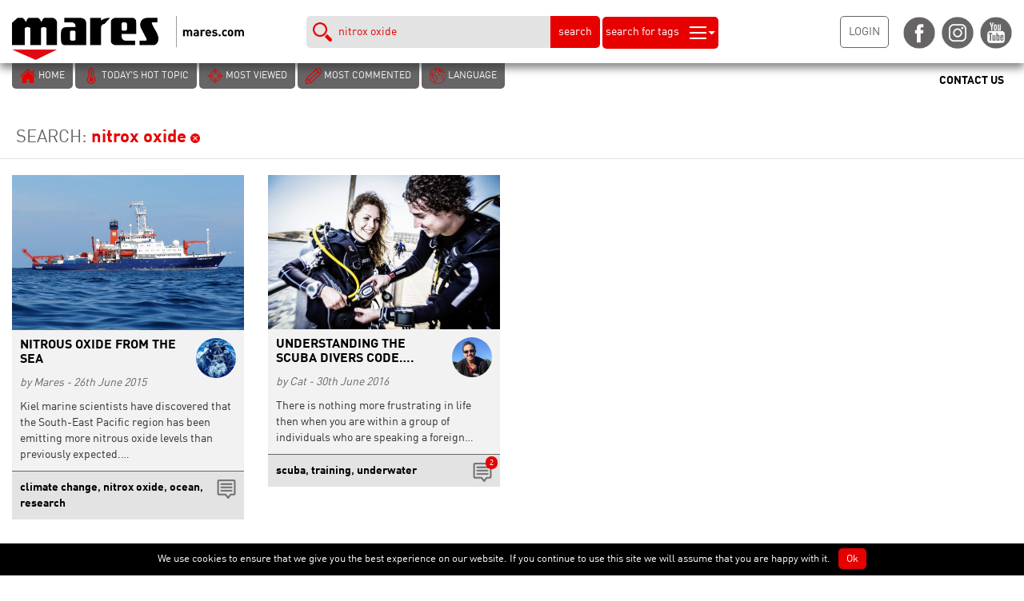

--- FILE ---
content_type: text/html; charset=UTF-8
request_url: https://blog.mares.com/?s=nitrox%20oxide
body_size: 7634
content:
<!DOCTYPE html>
<html lang="en-US" prefix="og: http://ogp.me/ns#">
	<head>
		<meta charset="UTF-8">
		<meta name="viewport" content="width=device-width, initial-scale=1">
		<link rel="profile" href="http://gmpg.org/xfn/11">
				
<!-- This site is optimized with the Yoast SEO plugin v3.3.4 - https://yoast.com/wordpress/plugins/seo/ -->
<title>You searched for nitrox oxide &bull; Mares - Scuba Diving Blog</title>
<meta name="robots" content="noindex,follow"/>
<link rel="canonical" href="https://blog.mares.com/search/nitrox+oxide" />
<meta property="og:locale" content="en_US" />
<meta property="og:type" content="object" />
<meta property="og:title" content="You searched for nitrox oxide &bull; Mares - Scuba Diving Blog" />
<meta property="og:url" content="https://blog.mares.com/search/nitrox+oxide" />
<meta property="og:site_name" content="Mares - Scuba Diving Blog" />
<meta name="twitter:card" content="summary" />
<meta name="twitter:title" content="You searched for nitrox oxide &bull; Mares - Scuba Diving Blog" />
<!-- / Yoast SEO plugin. -->

<link rel="alternate" type="application/rss+xml" title="Mares - Scuba Diving Blog &raquo; Search Results for &#8220;nitrox oxide&#8221; Feed" href="https://blog.mares.com/search/nitrox+oxide/feed/rss2/" />
		<script type="text/javascript">
			window._wpemojiSettings = {"baseUrl":"https:\/\/s.w.org\/images\/core\/emoji\/72x72\/","ext":".png","source":{"concatemoji":"https:\/\/blog.mares.com\/wp-includes\/js\/wp-emoji-release.min.js?ver=4.5.2"}};
			!function(a,b,c){function d(a){var c,d,e,f=b.createElement("canvas"),g=f.getContext&&f.getContext("2d"),h=String.fromCharCode;if(!g||!g.fillText)return!1;switch(g.textBaseline="top",g.font="600 32px Arial",a){case"flag":return g.fillText(h(55356,56806,55356,56826),0,0),f.toDataURL().length>3e3;case"diversity":return g.fillText(h(55356,57221),0,0),c=g.getImageData(16,16,1,1).data,d=c[0]+","+c[1]+","+c[2]+","+c[3],g.fillText(h(55356,57221,55356,57343),0,0),c=g.getImageData(16,16,1,1).data,e=c[0]+","+c[1]+","+c[2]+","+c[3],d!==e;case"simple":return g.fillText(h(55357,56835),0,0),0!==g.getImageData(16,16,1,1).data[0];case"unicode8":return g.fillText(h(55356,57135),0,0),0!==g.getImageData(16,16,1,1).data[0]}return!1}function e(a){var c=b.createElement("script");c.src=a,c.type="text/javascript",b.getElementsByTagName("head")[0].appendChild(c)}var f,g,h,i;for(i=Array("simple","flag","unicode8","diversity"),c.supports={everything:!0,everythingExceptFlag:!0},h=0;h<i.length;h++)c.supports[i[h]]=d(i[h]),c.supports.everything=c.supports.everything&&c.supports[i[h]],"flag"!==i[h]&&(c.supports.everythingExceptFlag=c.supports.everythingExceptFlag&&c.supports[i[h]]);c.supports.everythingExceptFlag=c.supports.everythingExceptFlag&&!c.supports.flag,c.DOMReady=!1,c.readyCallback=function(){c.DOMReady=!0},c.supports.everything||(g=function(){c.readyCallback()},b.addEventListener?(b.addEventListener("DOMContentLoaded",g,!1),a.addEventListener("load",g,!1)):(a.attachEvent("onload",g),b.attachEvent("onreadystatechange",function(){"complete"===b.readyState&&c.readyCallback()})),f=c.source||{},f.concatemoji?e(f.concatemoji):f.wpemoji&&f.twemoji&&(e(f.twemoji),e(f.wpemoji)))}(window,document,window._wpemojiSettings);
		</script>
		<style type="text/css">
img.wp-smiley,
img.emoji {
	display: inline !important;
	border: none !important;
	box-shadow: none !important;
	height: 1em !important;
	width: 1em !important;
	margin: 0 .07em !important;
	vertical-align: -0.1em !important;
	background: none !important;
	padding: 0 !important;
}
</style>
<link rel='stylesheet' id='contact-form-7-css'  href='https://blog.mares.com/wp-content/plugins/contact-form-7/includes/css/styles.css?ver=4.6' type='text/css' media='all' />
<link rel='stylesheet' id='cookie-notice-front-css'  href='https://blog.mares.com/wp-content/plugins/cookie-notice/css/front.css?ver=4.5.2' type='text/css' media='all' />
<link rel='stylesheet' id='google-language-translator-css'  href='https://blog.mares.com/wp-content/plugins/google-language-translator/css/style.css?ver=5.0.52' type='text/css' media='' />
<link rel='stylesheet' id='ssbaFont-css'  href='//fonts.googleapis.com/css?family=Indie+Flower&#038;ver=4.5.2' type='text/css' media='all' />
<link rel='stylesheet' id='wp-paginate-css'  href='https://blog.mares.com/wp-content/plugins/wp-paginate/wp-paginate.css?ver=1.3.1' type='text/css' media='screen' />
<script type='text/javascript' src='https://blog.mares.com/wp-includes/js/jquery/jquery.js?ver=1.12.3'></script>
<script type='text/javascript' src='https://blog.mares.com/wp-includes/js/jquery/jquery-migrate.min.js?ver=1.4.0'></script>
<script type='text/javascript'>
/* <![CDATA[ */
var cnArgs = {"ajaxurl":"https:\/\/blog.mares.com\/wp-admin\/admin-ajax.php","hideEffect":"fade","onScroll":"no","onScrollOffset":"100","cookieName":"cookie_notice_accepted","cookieValue":"TRUE","cookieTime":"2592000","cookiePath":"\/","cookieDomain":""};
/* ]]> */
</script>
<script type='text/javascript' src='https://blog.mares.com/wp-content/plugins/cookie-notice/js/front.js?ver=1.2.38'></script>
<script id='st_insights_js' type='text/javascript' src='https://ws.sharethis.com/button/st_insights.js?publisher=4d48b7c5-0ae3-43d4-bfbe-3ff8c17a8ae6&#038;product=simpleshare'></script>
<link rel='https://api.w.org/' href='https://blog.mares.com/wp-json/' />
<link rel="EditURI" type="application/rsd+xml" title="RSD" href="https://blog.mares.com/xmlrpc.php?rsd" />
<link rel="wlwmanifest" type="application/wlwmanifest+xml" href="https://blog.mares.com/wp-includes/wlwmanifest.xml" /> 
<meta name="generator" content="WordPress 4.5.2" />

		<script>
			(function(i,s,o,g,r,a,m){i['GoogleAnalyticsObject']=r;i[r]=i[r]||function(){
			(i[r].q=i[r].q||[]).push(arguments)},i[r].l=1*new Date();a=s.createElement(o),
			m=s.getElementsByTagName(o)[0];a.async=1;a.src=g;m.parentNode.insertBefore(a,m)
			})(window,document,'script','https://www.google-analytics.com/analytics.js','ga');
			ga('create', 'UA-67093725-2', 'auto');
			ga('set', 'anonymizeIp', true);
			ga('set', 'forceSSL', true);
			ga('send', 'pageview');
		</script>

	<style type="text/css">p.hello { font-size:12px; color:darkgray; }#google_language_translator, #flags { text-align:left; }#google_language_translator { clear:both; }#flags { width:165px; }#flags a { display:inline-block; margin-right:2px; }#google_language_translator a {display: none !important; }.goog-te-gadget {color:transparent !important;}.goog-te-gadget { font-size:0px !important; }.goog-branding { display:none; }.goog-tooltip {display: none !important;}.goog-tooltip:hover {display: none !important;}.goog-text-highlight {background-color: transparent !important; border: none !important; box-shadow: none !important;}#google_language_translator { display:none; }#google_language_translator select.goog-te-combo { color:#32373c; }.goog-te-banner-frame{visibility:hidden !important;}body { top:0px !important;}#glt-translate-trigger { left:20px; right:auto; }#glt-translate-trigger > span { color:#ffffff; }#glt-translate-trigger { background:#f89406; }.goog-te-gadget .goog-te-combo { width:100%; }</style><script>(function(d, s, id){
                 var js, fjs = d.getElementsByTagName(s)[0];
                 if (d.getElementById(id)) {return;}
                 js = d.createElement(s); js.id = id;
                 js.src = "//connect.facebook.net/en_US/sdk.js#xfbml=1&version=v2.6";
                 fjs.parentNode.insertBefore(js, fjs);
               }(document, 'script', 'facebook-jssdk'));</script><style type="text/css">	.ssba {
									
									
									
									
								}
								.ssba img
								{
									width: 40px !important;
									padding: 6px;
									border:  0;
									box-shadow: none !important;
									display: inline !important;
									vertical-align: middle;
								}
								.ssba, .ssba a
								{
									text-decoration:none;
									border:0;
									background: none;
									font-family: Indie Flower;
									font-size: 	20px;
									
									font-weight: bold;
								}
								</style>		<link rel="stylesheet" href="https://maxcdn.bootstrapcdn.com/bootstrap/3.3.6/css/bootstrap.min.css" integrity="sha384-1q8mTJOASx8j1Au+a5WDVnPi2lkFfwwEAa8hDDdjZlpLegxhjVME1fgjWPGmkzs7" crossorigin="anonymous">
		<link rel="stylesheet" href="https://blog.mares.com/wp-content/themes/mares2016/style.css?v=20190410_1" type="text/css" />
		<link rel='shortcut icon' type='image/x-icon' href='/favicon.ico' />
		<link href="https://blog.mares.com/wp-content/themes/mares2016/images/mobile_icons/57x57.jpg" rel="apple-touch-icon" />
		<link href="https://blog.mares.com/wp-content/themes/mares2016/images/mobile_icons/76x76.jpg" rel="apple-touch-icon" sizes="76x76" />
		<link href="https://blog.mares.com/wp-content/themes/mares2016/images/mobile_icons/120x120.jpg" rel="apple-touch-icon" sizes="120x120" />
		<link href="https://blog.mares.com/wp-content/themes/mares2016/images/mobile_icons/152x152.jpg" rel="apple-touch-icon" sizes="152x152" />
		<link href="https://blog.mares.com/wp-content/themes/mares2016/images/mobile_icons/180x180.jpg" rel="apple-touch-icon" sizes="180x180" />
		<link href="https://blog.mares.com/wp-content/themes/mares2016/images/mobile_icons/192x192.jpg" rel="icon" sizes="192x192" />
		<link href="https://blog.mares.com/wp-content/themes/mares2016/images/mobile_icons/128x128.jpg" rel="icon" sizes="128x128" />
		<!-- HTML5 shim and Respond.js for IE8 support of HTML5 elements and media queries -->
		<!-- WARNING: Respond.js doesn't work if you view the page via file:// -->
		<!--[if lt IE 9]>
		  <script src="https://oss.maxcdn.com/html5shiv/3.7.2/html5shiv.min.js"></script>
		  <script src="https://oss.maxcdn.com/respond/1.4.2/respond.min.js"></script>
		<![endif]-->
	</head>
	<body>
		<div id="header" class="col-lg-12 col-md-12 col-sm-12 col-xs-12">
				<div id="header_logo" class="col-lg-3 col-md-3 col-sm-3 col-xs-12">
					<img class="img-responsive" alt="Mares - Scuba Diving Blog" src="https://blog.mares.com/wp-content/uploads/2016/06/logo.png" id="logo" />
				</div>
				<div id="header_search" class="col-lg-6 col-md-6 col-sm-5 col-xs-12">
					<div id="box_tags">
						<div class="triangle_up"></div>
						<div id="box_tags_inside">
							<div class="col-lg-4 col-md-4 col-sm-4 col-xs-6"><a title="ocean" href="/?lang=&s=ocean">ocean</a></div><div class="col-lg-4 col-md-4 col-sm-4 col-xs-6"><a title="diving" href="/?lang=&s=diving">diving</a></div><div class="col-lg-4 col-md-4 col-sm-4 col-xs-6"><a title="underwater" href="/?lang=&s=underwater">underwater</a></div><div class="col-lg-4 col-md-4 col-sm-4 col-xs-6"><a title="Mares" href="/?lang=&s=Mares">Mares</a></div><div class="col-lg-4 col-md-4 col-sm-4 col-xs-6"><a title="conservation" href="/?lang=&s=conservation">conservation</a></div><div class="col-lg-4 col-md-4 col-sm-4 col-xs-6"><a title="research" href="/?lang=&s=research">research</a></div><div class="col-lg-4 col-md-4 col-sm-4 col-xs-6"><a title="photography" href="/?lang=&s=photography">photography</a></div><div class="col-lg-4 col-md-4 col-sm-4 col-xs-6"><a title="freediving" href="/?lang=&s=freediving">freediving</a></div><div class="col-lg-4 col-md-4 col-sm-4 col-xs-6"><a title="SSI" href="/?lang=&s=SSI">SSI</a></div><div class="col-lg-4 col-md-4 col-sm-4 col-xs-6"><a title="fish" href="/?lang=&s=fish">fish</a></div><div class="col-lg-4 col-md-4 col-sm-4 col-xs-6"><a title="XR" href="/?lang=&s=XR">XR</a></div><div class="col-lg-4 col-md-4 col-sm-4 col-xs-6"><a title="climate change" href="/?lang=&s=climate change">climate change</a></div>						</div>
					</div>
					<input type="text" value="nitrox oxide" onfocus="this.value=''" id="search_text" /><button id="btn_search">search</button> <button id="search_for_tags"><span class="hidden-sm hidden-xs">search for tags</span> <img alt="Search" src="https://blog.mares.com/wp-content/themes/mares2016/images/ico_search_tags.png" /></button>
				</div>
				<div id="header_login_social" class="col-lg-3 col-md-3 col-sm-4 col-xs-12">
					<a title="Login" href="https://blog.mares.com/cp"><button id="btn_login">LOGIN</button></a>
					<a target="_blank" href="https://www.facebook.com/MARESjustaddwater/" title="Facebook"><img class="social_ico" src="https://blog.mares.com/wp-content/themes/mares2016/images/ico_fb.png" /></a>
					<a target="_blank" href="https://www.instagram.com/maresjustaddwater/" title="Instagram"><img class="social_ico" src="https://blog.mares.com/wp-content/themes/mares2016/images/ico_ig.png" /></a>
					<a target="_blank" href="https://www.youtube.com/user/mares" title="Youtube"><img class="social_ico" src="https://blog.mares.com/wp-content/themes/mares2016/images/ico_yt.png" /></a>
				</div>
		</div>
		<div id="secondary_header" class="col-lg-12 col-md-12 col-sm-12 col-xs-12">
			<div id="secondary_header_buttons" class="col-xs-10">
				<a title="Home Page" href="https://blog.mares.com"><button><img alt="Home" src="https://blog.mares.com/wp-content/themes/mares2016/images/ico_home.png" /> <span class="hidden-xs">HOME</span></button></a>
				<a title="Today&amp;#8217;s Hot Topic" href="https://blog.mares.com/today-hot-topic"><button><img alt="Hot topic" src="https://blog.mares.com/wp-content/themes/mares2016/images/ico_hot_topic.png" /> <span class="hidden-xs">TODAY&#8217;S HOT TOPIC</span></button></a>
				<a title="Most viewed" href="https://blog.mares.com/most-viewed"><button><img alt="Most viewed" src="https://blog.mares.com/wp-content/themes/mares2016/images/ico_most_viewed.png" /> <span class="hidden-xs">MOST VIEWED</span></button></a>
				<a title="Most commented" href="https://blog.mares.com/most-commented"><button><img alt="Most commented" src="https://blog.mares.com/wp-content/themes/mares2016/images/ico_most_commented.png" /> <span class="hidden-xs">MOST COMMENTED</span></button></a>
				<button data-toggle="modal" data-target="#modalLanguage"><img src="https://blog.mares.com/wp-content/themes/mares2016/images/ico_language.png" /> <span class="hidden-xs">LANGUAGE</span></button>
			</div>
			<div id="secondary_header_buttons_right" class="col-xs-2">
								<a href="https://blog.mares.com/contact-us"><button><img alt="Contact Us" class="hidden-lg hidden-md hidden-sm" src="https://blog.mares.com/wp-content/themes/mares2016/images/ico_contact.png" /> <span class="hidden-xs">CONTACT US</span></button></a>
							</div>
		</div><div id="body">
	<div id="top_bar" class="col-lg-12 col-md-12 col-sm-12 col-xs-12">SEARCH: <b>nitrox oxide</b> <a title="Cancel search" href="https://blog.mares.com"><img alt="Cancel search" src="https://blog.mares.com/wp-content/themes/mares2016/images/ico_cancel.png" /></a></div>			<div id="content">
				<div class="col-lg-12 col-md-12 col-sm-12 col-xs-12 blog_item" data-order="0">
			<div class="img">
				<a title="Nitrous Oxide From The Sea" href="https://blog.mares.com/nitrous-oxide-from-the-sea-693.html">
					<img width="550" height="367" src="https://blog.mares.com/wp-content/uploads/2015/06/2015_06_26_Lachgas_Geomar_c_Hermann_Bange_GEOMAR-550x367.jpg" class="attachment-medium size-medium wp-post-image" alt="2015_06_26_Lachgas_Geomar_c_Hermann_Bange_GEOMAR" />				</a>
			</div>
			<a href="https://blog.mares.com/author/mares" title="Mares"><img src="https://blog.mares.com/wp-content/uploads/2016/06/Mares_blog-2-150x150.jpg" class="avatar" alt="Mares" /></a>
			<h2><a title="Nitrous Oxide From The Sea" href="https://blog.mares.com/nitrous-oxide-from-the-sea-693.html">Nitrous Oxide From The Sea</a></h2>
			<div class="date"><em>by Mares - 26th June 2015</em></div>
			<div class="description">Kiel marine scientists have discovered that the South-East Pacific region has been emitting more nitrous oxide levels than previously expected.&hellip;</div>
			<div class="tags">
				<a href="https://blog.mares.com/nitrous-oxide-from-the-sea-693.html#a_comments"><span class="badge no_comment pull-right">0</span><img class="ico" src="https://blog.mares.com/wp-content/themes/mares2016/images/ico_comment.png" alt="Comments"/></a>
				<a href="/?s=climate change" title="climate change">climate change</a>, <a href="/?s=nitrox oxide" title="nitrox oxide">nitrox oxide</a>, <a href="/?s=ocean" title="ocean">ocean</a>, <a href="/?s=research" title="research">research</a>			</div>
		</div>
				<div class="col-lg-12 col-md-12 col-sm-12 col-xs-12 blog_item" data-order="1">
			<div class="img">
				<a title="Understanding the scuba divers code&hellip;." href="https://blog.mares.com/understanding-scuba-divers-code-1082.html">
					<img width="550" height="366" src="https://blog.mares.com/wp-content/uploads/2016/06/Octopus-550x366.jpg" class="attachment-medium size-medium wp-post-image" alt="Octopus" />				</a>
			</div>
			<a href="https://blog.mares.com/author/cat" title="Cat"><img src="https://blog.mares.com/wp-content/uploads/2016/07/profile-pic-150x150.jpg" class="avatar" alt="Cat" /></a>
			<h2><a title="Understanding the scuba divers code&hellip;." href="https://blog.mares.com/understanding-scuba-divers-code-1082.html">Understanding the scuba divers code….</a></h2>
			<div class="date"><em>by Cat - 30th June 2016</em></div>
			<div class="description">There is nothing more frustrating in life then when you are within a group of individuals who are speaking a foreign&hellip;</div>
			<div class="tags">
				<a href="https://blog.mares.com/understanding-scuba-divers-code-1082.html#a_comments"><span class="badge  pull-right">2</span><img class="ico" src="https://blog.mares.com/wp-content/themes/mares2016/images/ico_comment.png" alt="Comments"/></a>
				<a href="/?s=scuba" title="scuba">scuba</a>, <a href="/?s=training" title="training">training</a>, <a href="/?s=underwater" title="underwater">underwater</a>			</div>
		</div>
			</div>
		<div style="clear:both"></div>
		<div class="navigation"></div></div>
		<div id="box_footer" class="col-lg-12 col-md-12 col-sm-12 col-xs-12">
			<div id="footer_left" class="col-lg-6 col-md-6 col-sm-5 col-xs-12">
				<ul>
					<li><a href="http://blog.mares.com/" title="Home">Home</a></li><li><a href="https://blog.mares.com/cp" title="Login Area">Login Area</a></li><li><a href="https://blog.mares.com/contact-us" title="Contact Us">Contact Us</a></li>				</ul>
			</div>
			<div id="footer_right" class="col-lg-6 col-md-6 col-sm-7 col-xs-12">
				<ul>
					<li><a href="https://blog.mares.com/privacy-notice" title="Privacy notice">Privacy notice</a></li><li><a href="https://blog.mares.com/imprint" title="Imprint">Imprint</a></li><li><a href="https://blog.mares.com/legal-notice" title="Legal notice">Legal notice</a></li><li><a href="http://www.mares.com" title="mares.com">mares.com</a></li>					<li><a target="_blank" href="https://www.facebook.com/MARESjustaddwater/" title="Facebook"><img class="social_ico" src="https://blog.mares.com/wp-content/themes/mares2016/images/ico_fb_w.png" /></a></li>
					<li><a target="_blank" href="https://www.instagram.com/maresjustaddwater/" title="Instagram"><img class="social_ico" src="https://blog.mares.com/wp-content/themes/mares2016/images/ico_ig_w.png" /></a></li>
					<li><a target="_blank" href="https://www.youtube.com/user/mares" title="Youtube"><img class="social_ico" src="https://blog.mares.com/wp-content/themes/mares2016/images/ico_yt_w.png" /></a></li>
				</ul>
			</div>
		</div>
		<div id="footer_bottom" class="col-lg-12 col-md-12 col-sm-12 col-xs-12">
			<div id="footer_bottom_left" class="col-lg-6 col-md-6 col-sm-6 col-xs-12">
			2026 Mares - P.IVA 00204770994
			</div>
			<div id="footer_bottom_right" class="col-lg-6 col-md-6 col-sm-6 col-xs-12">
				<a title="Mares - Scuba Diving Blog" href="https://blog.mares.com" title="Mares - Scuba Diving Blog"><img class="img-responsive" alt="Mares - Scuba Diving Blog" src="https://blog.mares.com/wp-content/themes/mares2016/images/logo.png" id="logo" /></a>
			</div>
		</div>
		<!-- Language Modal -->
		<div class="modal fade" id="modalLanguage" tabindex="-1" role="dialog" aria-labelledby="modalLanguage" aria-hidden="true">
		  <div class="modal-dialog" role="document">
			<div class="modal-content">
			  <div class="modal-header">
				<button type="button" class="close" data-dismiss="modal" aria-label="Close">
				  <span aria-hidden="true">&times;</span>
				</button>
			  </div>
			  <div class="modal-body">
				<b>Filter <strong>original posts</strong> by language:</b>
				<div style="clear:both"></div>
				<div class="btnLanguage"><a href="?lang=english"><button>English</button></a></div><div class="btnLanguage"><a href="?lang=italian"><button>Italian</button></a></div><div class="btnLanguage"><a href="?lang=german"><button>German</button></a></div><div class="btnLanguage"><a href="?lang=french"><button>French</button></a></div><div class="btnLanguage"><a href="?lang=spanish"><button>Spanish</button></a></div><div class="btnLanguage"><a href="?lang=dutch"><button>Dutch</button></a></div>				<div style="clear:both"></div>
				<p style="margin:10px 0"><b>Translate whole page (Powered by Google Translate):</b></p>
				<div style="clear:both"></div>
				<div id="flags" class="size18"><ul id="sortable" class="ui-sortable" style="float:left"><li id="English"><a title="English" class="nturl notranslate en flag English">English</a><li id="German"><a title="German" class="nturl notranslate de flag German">German</a><li id="Spanish"><a title="Spanish" class="nturl notranslate es flag Spanish">Spanish</a><li id="French"><a title="French" class="nturl notranslate fr flag French">French</a><li id="Italian"><a title="Italian" class="nturl notranslate it flag Italian">Italian</a><li id="Hungarian"><a title="Hungarian" class="nturl notranslate hu flag Hungarian">Hungarian</a><li id="Dutch"><a title="Dutch" class="nturl notranslate nl flag Dutch">Dutch</a><li id="Polish"><a title="Polish" class="nturl notranslate pl flag Polish">Polish</a><li id="Portuguese"><a title="Portuguese" class="nturl notranslate pt flag Portuguese">Portuguese</a><li id="Czech"><a title="Czech" class="nturl notranslate cs flag Czech">Czech</a><li id="Croatian"><a title="Croatian" class="nturl notranslate hr flag Croatian">Croatian</a><li id="Norwegian"><a title="Norwegian" class="nturl notranslate no flag Norwegian">Norwegian</a><li id="Russian"><a title="Russian" class="nturl notranslate ru flag Russian">Russian</a><li id="Slovak"><a title="Slovak" class="nturl notranslate sk flag Slovak">Slovak</a><li id="Swedish"><a title="Swedish" class="nturl notranslate sv flag Swedish">Swedish</a><li id="Turkish"><a title="Turkish" class="nturl notranslate tr flag Turkish">Turkish</a><li id="Arabic"><a title="Arabic" class="nturl notranslate ar flag Arabic">Arabic</a><li id="Bulgarian"><a title="Bulgarian" class="nturl notranslate bg flag Bulgarian">Bulgarian</a><li id="Chinese (Traditional)"><a title="Chinese (Traditional)" class="nturl notranslate zh-TW flag Chinese (Traditional)">Chinese (Traditional)</a><li id="Danish"><a title="Danish" class="nturl notranslate da flag Danish">Danish</a><li id="Greek"><a title="Greek" class="nturl notranslate el flag Greek">Greek</a><li id="Japanese"><a title="Japanese" class="nturl notranslate ja flag Japanese">Japanese</a><li id="Korean"><a title="Korean" class="nturl notranslate ko flag Korean">Korean</a></ul></div><div id="google_language_translator" class="default-language-en"></div>			  </div>
			  <div class="modal-footer">
				<button type="button" class="btn btn-secondary" data-dismiss="modal">Close</button>
			  </div>
			</div>
		  </div>
		</div>
		<script src="https://ajax.googleapis.com/ajax/libs/jquery/1.11.3/jquery.min.js"></script>
		<script src="https://maxcdn.bootstrapcdn.com/bootstrap/3.3.6/js/bootstrap.min.js" integrity="sha384-0mSbJDEHialfmuBBQP6A4Qrprq5OVfW37PRR3j5ELqxss1yVqOtnepnHVP9aJ7xS" crossorigin="anonymous"></script>
		<script src="https://blog.mares.com/wp-content/themes/mares2016/lib/mp.mansory.js"></script>
		<script>
			$(document).ready(function(){
				//set content
				$("#content").mpmansory({
						childrenClass: '',
						breakpoints:{lg: 3,md: 3, sm: 4,xs: 12},
						distributeBy: {
						attr: 'data-order',
						attrOrder: 'asc',
						order: false,
						height: false
					},
					onload: function(items){return true;}
				});
				//loading
				$("#secondary_header").fadeIn(1000);
				function search(){
					window.location.href="/?lang=&s="+$('#search_text').val();
				}
				$('#search_text').keypress(function(e){if(e.which==13){search();return false;}});
				$("#btn_search").bind("click",function(){search();});
				$("#body").fadeIn(1600);
				$("#box_footer").fadeIn(1600);
				$("#footer_bottom").fadeIn(1600);
				//searchtags position
				$("#search_for_tags").bind("click",function(){setBoxTags();});
				function setBoxTags(){
					var searchTags=$('#header_search button#search_for_tags img');
					var searchTagsP=searchTags.position();
					var searchTagsO=searchTags.offset();
					var searchTagsW=searchTags.width();
					$("#box_tags").css({zIndex:200,top:50,left:searchTagsP.left-350+50});
					if($("#box_tags").is(":visible"))
						$("#box_tags").fadeOut(300);
					else
						$("#box_tags").fadeIn(300);
				}
				$(window).resize(function(){if($("#box_tags").is(":visible")) setBoxTags();});
				//logo click
				$("#logo").bind("click",function(e){
					if((100/$(this).width()*(e.pageX - $(this).offset().left))>78)
						window.open('http://www.mares.com','_blank');
					else
						window.location.href = 'https://blog.mares.com';
				});
							});
		</script>
		<div id='glt-footer'></div><script>function GoogleLanguageTranslatorInit() { new google.translate.TranslateElement({pageLanguage: '', includedLanguages:'ar,bg,zh-TW,hr,cs,da,nl,en,fr,de,el,hu,it,ja,ko,no,pl,pt,ru,sk,es,sv,tr', autoDisplay: false}, 'google_language_translator');}</script><script type='text/javascript' src='https://blog.mares.com/wp-content/plugins/contact-form-7/includes/js/jquery.form.min.js?ver=3.51.0-2014.06.20'></script>
<script type='text/javascript'>
/* <![CDATA[ */
var _wpcf7 = {"recaptcha":{"messages":{"empty":"Please verify that you are not a robot."}},"cached":"1"};
/* ]]> */
</script>
<script type='text/javascript' src='https://blog.mares.com/wp-content/plugins/contact-form-7/includes/js/scripts.js?ver=4.6'></script>
<script type='text/javascript' src='https://blog.mares.com/wp-content/plugins/google-language-translator/js/scripts.js?ver=5.0.52'></script>
<script type='text/javascript' src='//translate.google.com/translate_a/element.js?cb=GoogleLanguageTranslatorInit'></script>
<script type='text/javascript' src='https://blog.mares.com/wp-content/plugins/simple-share-buttons-adder/js/ssba.min.js?ver=4.5.2'></script>
<script type='text/javascript' src='https://blog.mares.com/wp-includes/js/wp-embed.min.js?ver=4.5.2'></script>

			<div id="cookie-notice" role="banner" class="cn-bottom" style="color: #fff; background-color: #000;"><div class="cookie-notice-container"><span id="cn-notice-text">We use cookies to ensure that we give you the best experience on our website. If you continue to use this site we will assume that you are happy with it.</span><a href="#" id="cn-accept-cookie" data-cookie-set="accept" class="cn-set-cookie button">Ok</a>
				</div>
			</div>	</body>
</html>